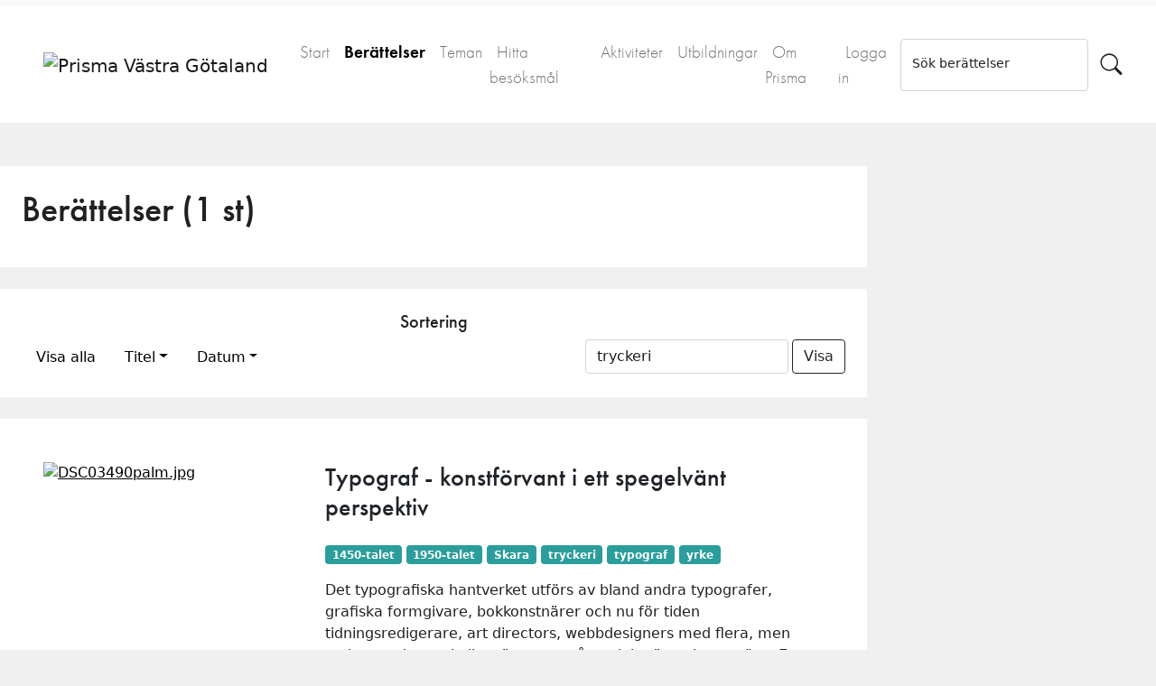

--- FILE ---
content_type: text/html; charset=utf-8
request_url: https://www.prismavg.se/exhibits?tags=tryckeri
body_size: 5336
content:
<!DOCTYPE html>
<html lang="sv-SE" prefix="og: http://ogp.me/ns#">
<head>
	<meta charset="utf-8">

    <!-- favicons -->
    <link rel="apple-touch-icon" sizes="180x180" href="/apple-touch-icon.png?v=RyMqob4Akk">
    <link rel="icon" type="image/png" sizes="32x32" href="/favicon-32x32.png?v=RyMqob4Akk">
    <link rel="icon" type="image/png" sizes="16x16" href="/favicon-16x16.png?v=RyMqob4Akk">
    <link rel="manifest" href="/manifest.json?v=RyMqob4Akk">
    <link rel="mask-icon" href="/safari-pinned-tab.svg?v=RyMqob4Akk" color="#5bbad5">
    <link rel="shortcut icon" href="/favicon.ico?v=RyMqob4Akk">

    <meta name="theme-color" content="#ffffff">
    <meta name="viewport" content="width=device-width, initial-scale=1">

    <!-- Bootstrap CSS -->
    <!--<link href="https://cdn.jsdelivr.net/npm/bootstrap@5.0.1/dist/css/bootstrap.min.css" rel="stylesheet" integrity="sha384-+0n0xVW2eSR5OomGNYDnhzAbDsOXxcvSN1TPprVMTNDbiYZCxYbOOl7+AMvyTG2x" crossorigin="anonymous">-->

            <meta name="description" content="Upptäck och utforska industrisamhällets historia i Västra Götaland. " />
    
    
    <title>Berättelser &middot; Prisma Västra Götaland</title>

    <link rel="alternate" type="application/rss+xml" title="Omeka RSS-feed" href="/items/browse?output=rss2" /><link rel="alternate" type="application/atom+xml" title="Omeka Atom-feed" href="/items/browse?output=atom" />
    <!-- Social Media Stuff -->

    <meta property="og:locale" content="sv_SE" />

    
    <!-- Add open graph tags to item show pages -->
    
    

    <!-- Stylesheets -->
    <link href="/application/views/scripts/css/public.css?v=3.1.2" media="screen" rel="stylesheet" type="text/css" >
<link href="/plugins/ExhibitBuilder/views/public/css/exhibits.css?v=3.1.2" media="all" rel="stylesheet" type="text/css" >
<link href="/plugins/ExhibitBuilder/views/public/css/jcarousel.responsive.css?v=3.1.2" media="all" rel="stylesheet" type="text/css" >
<link href="/themes/prisma_vg2/css/lightbox.css?v=3.1.2" media="all" rel="stylesheet" type="text/css" >
<link href="/plugins/Html5Media/views/shared/mediaelement/mediaelementplayer-legacy.min.css?v=2.8.1" media="all" rel="stylesheet" type="text/css" >
<link href="/plugins/Html5Media/views/shared/css/html5media.css?v=2.8.1" media="all" rel="stylesheet" type="text/css" >
<link href="/plugins/VideoEmbed/views/shared/css/video_embed.css?v=3.1.2" media="all" rel="stylesheet" type="text/css" >
<link href="/plugins/Events/views/public/css/events.css?v=3.1.2" media="all" rel="stylesheet" type="text/css" >
<link href="/plugins/ExhibitThemes/views/public/css/exhibit_themes.css?v=3.1.2" media="all" rel="stylesheet" type="text/css" >
<link href="/plugins/UserGroups/views/public/css/user_groups.css?v=3.1.2" media="all" rel="stylesheet" type="text/css" >
<link href="//use.typekit.net/cor2fdy.css" media="all" rel="stylesheet" type="text/css" >
<link href="https://cdn.jsdelivr.net/npm/bootstrap-icons@1.5.0/font/bootstrap-icons.css" media="all" rel="stylesheet" type="text/css" >
<link href="//fonts.googleapis.com/css?family=PT+Serif:400,700,400italic,700italic" media="all" rel="stylesheet" type="text/css" >
<link href="/themes/prisma_vg2/css/bootstrap/bootstrap.min.css?v=3.1.2" media="all" rel="stylesheet" type="text/css" >
<link href="/themes/prisma_vg2/css/slidebars.min.css?v=3.1.2" media="all" rel="stylesheet" type="text/css" >
<link href="/themes/prisma_vg2/css/magnific-popup.css?v=3.1.2" media="all" rel="stylesheet" type="text/css" >
<link href="/themes/prisma_vg2/css/cookieconsent_prismavg.css?v=3.1.2" media="all" rel="stylesheet" type="text/css" >
<link href="/themes/prisma_vg2/css/item_popup.css?v=3.1.2" media="all" rel="stylesheet" type="text/css" >
<link href="/themes/prisma_vg2/css/main.css?v=3.1.2" media="all" rel="stylesheet" type="text/css" >
    
    <style></style>

    <!-- Adobe TypeKit web fonts (kit:Prisma) -->
    <script src="https://use.typekit.net/cor2fdy.js"></script>
    <script>try{Typekit.load({ async: false });}catch(e){}</script>

    <!-- JavaScripts -->
    <script type="text/javascript" src="//ajax.googleapis.com/ajax/libs/jquery/3.6.0/jquery.min.js"></script>
<script type="text/javascript">
    //<!--
    window.jQuery || document.write("<script type=\"text\/javascript\" src=\"\/application\/views\/scripts\/javascripts\/vendor\/jquery.js?v=3.1.2\" charset=\"utf-8\"><\/script>")    //-->
</script>
<script type="text/javascript" src="//ajax.googleapis.com/ajax/libs/jqueryui/1.12.1/jquery-ui.min.js"></script>
<script type="text/javascript">
    //<!--
    window.jQuery.ui || document.write("<script type=\"text\/javascript\" src=\"\/application\/views\/scripts\/javascripts\/vendor\/jquery-ui.js?v=3.1.2\" charset=\"utf-8\"><\/script>")    //-->
</script>
<script type="text/javascript" src="/application/views/scripts/javascripts/vendor/jquery.ui.touch-punch.js"></script>
<script type="text/javascript">
    //<!--
    jQuery.noConflict();    //-->
</script>
<script type="text/javascript" src="/plugins/ExhibitBuilder/views/public/javascripts/jcarousel.responsive.js?v=3.1.2"></script>
<script type="text/javascript" src="/plugins/ExhibitBuilder/views/public/javascripts/jquery.jcarousel.min.js?v=3.1.2"></script>
<script type="text/javascript" src="/plugins/ExhibitBuilder/views/public/javascripts/jquery.jcarousel-fade.min.js?v=3.1.2"></script>
<script type="text/javascript" src="/plugins/LightboxGallery/views/shared/javascripts/lightbox/lightbox.min.js?v=3.1.2"></script>
<script type="text/javascript">
    //<!--
    mejsL10n = {"language":"sv-SE","strings":{"mejs.download-file":"H\u00e4mta fil","mejs.play":"Spela","mejs.pause":"Pausa","mejs.mute-toggle":"Mute Toggle","mejs.fullscreen":"Full sk\u00e4rm","mejs.captions-subtitles":"Captions\/Subtitles","mejs.none":"None","mejs.fullscreen-off":"Sl\u00e5 fr\u00e5n full sk\u00e4rm","mejs.fullscreen-on":"Fullsk\u00e4rm","mejs.unmute":"Unmute","mejs.mute":"Mute","mejs.download-video":"H\u00e4mta video","mejs.close":"St\u00e4ng"}};    //-->
</script>
<script type="text/javascript" src="/plugins/Html5Media/views/shared/mediaelement/mediaelement-and-player.min.js?v=2.8.1"></script>
<script type="text/javascript" src="/application/views/scripts/javascripts/vendor/respond.js?v=3.1.2"></script>
<script type="text/javascript" src="/themes/prisma_vg2/javascripts/vendor/jquery.magnific-popup.min.js?v=3.1.2"></script>
<script type="text/javascript" src="/themes/prisma_vg2/javascripts/vendor/slidebars.js?v=3.1.2"></script>
<script type="text/javascript" src="/themes/prisma_vg2/javascripts/vendor/perfect-scrollbar.jquery.min.js?v=3.1.2"></script>
<script type="text/javascript" src="/themes/prisma_vg2/javascripts/globals.js?v=3.1.2"></script>
<script type="text/javascript" src="/themes/prisma_vg2/javascripts/vendor/item_popup.js?v=3.1.2"></script>
<script type="text/javascript" src="/themes/prisma_vg2/javascripts/vendor/file_popup.js?v=3.1.2"></script>
<script type="text/javascript" src="//cdn.jsdelivr.net/npm/bootstrap@5.0.1/dist/js/bootstrap.bundle.min.js"></script>
</head>
<body class="exhibits browse">

<header role="banner">
    </header>

<!-- Main navigation -->
<nav class="navbar navbar-expand-lg navbar-light bg-light pb-0" role="navigation">
    <div class="container-fluid py-4 px-4 bg-white">
        <button class="navbar-toggler" type="button" data-bs-toggle="collapse" data-bs-target="#navbarTogglerDemo01" aria-controls="navbarTogglerDemo01" aria-expanded="false" aria-label="Toggle navigation">
            <span class="navbar-toggler-icon"></span>
        </button>
        <a href="https://www.prismavg.se" class="navbar-brand pt-2 p-2 p-md-4"><img src="https://www.prismavg.se/files/theme_uploads/e7092ce09b88c0286eb89324c8e02c85.png" alt="Prisma Västra Götaland" /></a>
        <div class="collapse navbar-collapse" id="navbarTogglerDemo01">
            <ul class="navbar-nav me-auto mb-2 mb-lg-0">
    <li>
        <a href="/">Start</a>
    </li>
    <li class="active">
        <a href="/exhibits">Berättelser</a>
    </li>
    <li>
        <a href="/exhibit-themes">Teman</a>
    </li>
    <li>
        <a href="/industrihistoriska-miljoer/">Hitta besöksmål</a>
    </li>
    <li>
        <a href="/events">Aktiviteter</a>
    </li>
    <li>
        <a href="/utbildningar">Utbildningar</a>
    </li>
    <li>
        <a href="/about">Om Prisma</a>
    </li>
    <li>
        <a href="/admin">Logga in</a>
    </li>
</ul>
            <!-- Sökfält -->

                                    <form id="search-form" name="search-form" action="/search" aria-label="Sök" method="get"><div class="d-flex">
    <div class="form-floating w-100">
        <input type="text" name="query" id="query" value="" class="form-control" placeholder="Text">        <label class="small" for="query">Sök berättelser</label>
    </div>

    
        <input type="hidden" name="query_type" value="keyword" id="query_type">                <input type="hidden" name="record_types[]" value="Exhibit" id="record_types">        
    
    <button name="submit_search" id="submit_search" type="submit" aria-label="Sök" class="bi bi-search btn" style="font-size: 1.5rem;"></button></div>
</form>
                
        </div>
    </div>
</nav>
<!-- Main navigation -->
                <!-- Main content container -->
<div class="container-xxl" role="main">
    <!-- Get exhibits with timeline view -->
            <div class="row mt-5">
    <div class="col-12 col-md-9 p-0">
        <div class="p-4 mb-4 bg-white">
            <h1>Berättelser (1 st)</h1>
            <p class="lead">
                <!--Beskrivande introtext för denna sida och dess specifika innehåll-->
            </p>
        </div>

        <div class="p-4 mb-4 bg-white">
            <h5 class="text-center">Sortering</h5>
            
            <div class="row d-flex justify-content-center">
                <div class="col-12 col-md-8">
                <ul class="nav nav-pills" id="sort-order"><li class="nav-item"><a class="nav-link" href="/exhibits?sort_field=">Visa alla</a></li><li class="nav-item dropdown"><a class="nav-link  dropdown-toggle" data-bs-toggle="dropdown" href="#" role="button" aria-expanded="false">Titel</a><ul class="dropdown-menu"><li><a class="nav-link" href="/exhibits?sort_field=title&sort_dir=a">A-Ö</a></li><li><a class="nav-link" href="/exhibits?sort_field=title&sort_dir=d">Ö-A</a></li></ul></li><li class="nav-item dropdown"><a class="nav-link  dropdown-toggle" data-bs-toggle="dropdown" href="#" role="button" aria-expanded="false">Datum</a><ul class="dropdown-menu"><li><a class="nav-link" href="/exhibits?sort_field=added&sort_dir=a">Äldre</a></li><li><a class="nav-link" href="/exhibits?sort_field=added&sort_dir=d">Nyare</a></li></ul></li></ul>                </div>
                <div class="col-12 col-md-4">
                    <form class="d-flex ms-auto" id="sort-by-tag">
                          <input type="text" class="form-control" placeholder="Sortera på ett ämnesord" value="tryckeri" aria-label="Sortera på ett ämnesord" aria-describedby="tag">
                          <button class="btn btn-outline-dark ms-1" type="submit">Visa</button>
                    </form>
                </div>

                <script>
                    jQuery('#sort-by-tag').submit(function(evt) {
                        evt.preventDefault();
                        window.location = '/exhibits?tags=' + jQuery(this).find('input').first().val();
                    });
                </script>
            </div>
        </div>

        
        <div class="bg-white py-4">
            <div class="mt-4 my-4"></div>

            <div class="px-md-5 pb-5 exhibits">
                                                            
                        
                            <div class="card my-4 border-0 pb-3">
                                <div class="row justify-content-center justify-content-sm-start">
                                                                            <div class="col-12 col-md-4">
                                            <a href="/exhibits/show/typograf" class="featured-image"><img class="img-fluid" src="https://www.prismavg.se/files/fullsize/6405a4c0b9edc9aaaec91b389242249e.jpg" alt="DSC03490palm.jpg" title="DSC03490palm.jpg"></a>                                        </div>
                                    
                                    <div class="col-12 col-md-8">
                                        <div class="card-body pt-sm-0">
                                            <h3 class="card-title text-center text-sm-start"><a href="/exhibits/show/typograf" class="link-dark text-decoration-none">Typograf - konstförvant i ett spegelvänt perspektiv</a></h3>
                                            
                                                
                                            <p class="card-text text-center text-sm-start tags mt-4"><!DOCTYPE html PUBLIC "-//W3C//DTD HTML 4.0 Transitional//EN" "http://www.w3.org/TR/REC-html40/loose.dtd">
<?xml encoding="utf-8" ?><html><body><a href="/exhibits?tags=1450-talet" rel="tag" class="badge bg-secondary text-decoration-none">1450-talet</a> <a href="/exhibits?tags=1950-talet" rel="tag" class="badge bg-secondary text-decoration-none">1950-talet</a> <a href="/exhibits?tags=Skara" rel="tag" class="badge bg-secondary text-decoration-none">Skara</a> <a href="/exhibits?tags=tryckeri" rel="tag" class="badge bg-secondary text-decoration-none">tryckeri</a> <a href="/exhibits?tags=typograf" rel="tag" class="badge bg-secondary text-decoration-none">typograf</a> <a href="/exhibits?tags=yrke" rel="tag" class="badge bg-secondary text-decoration-none">yrke</a></body></html>
</p>
                                            
                                                                                        <div class="card-text text-center text-sm-start description">Det typografiska hantverket utförs av bland andra typografer, grafiska formgivare, bokkonstnärer och nu för tiden tidningsredigerare, art directors, webbdesigners med flera, men tack vare datortekniken även av många lekmän och amatörer.En äldre beteckning för sättare, tryckare och typograf är konstförvant (äldre stavning konstförvandt), som härstammar från tyskans werwandte eller kunstwervandte, som betyder medbroder i konsten.
Typografyrket ett av alla yrken där det skett stora förändringar, från blytyper till digitalisering. 
Källa: intervju med typograf Bengt Palm den 12 febr. 2020 av Freddie Wendin och Lena Brodin. www.wikipedia.se. Foto privata Freddie Wendin, Bengt Palm samt www.digitalmuseum.se </div>
                                                                                    </div>
                                    </div>

                                </div>
                            </div>

                                                </div>
        </div>
        
        <div class="d-flex justify-content-center my-4"></div>

    </div>

    <!-- Sidospalt -->
    <!--<div class="col-12 col-md-3 p-0 ps-md-4 align-top">
        <div class="bg-white mt-4 mb-4 mt-md-0" style="min-height:400px;">
            <h3 class="text-center pt-5">Populära berättelser</h3>
            <p class="text-center"><i>Under utveckling</i></p>
        </div>
    </div>-->
</div>    </div>

    <footer class="text-center text-lg-start text-white py-2 mt-5" style="background-color:#373941;" role="contentinfo">
        <section class="mt-5">
            <div class="container text-center text-md-start mt-5">
                <div class="row mt-3">
                    <div class="col-md-3 col-lg-4 col-xl-3 mx-auto mb-4">
                        <p class="h6 text-uppercase fw-bold mb-4">Snabblänkar</p>
                        <ul class="navbar-nav footer">
    <li>
        <a href="/">Start</a>
    </li>
    <li class="active">
        <a href="/exhibits">Berättelser</a>
    </li>
    <li>
        <a href="/exhibit-themes">Teman</a>
    </li>
    <li>
        <a href="/industrihistoriska-miljoer/">Hitta besöksmål</a>
    </li>
    <li>
        <a href="/events">Aktiviteter</a>
    </li>
    <li>
        <a href="/utbildningar">Utbildningar</a>
    </li>
    <li>
        <a href="/about">Om Prisma</a>
    </li>
    <li>
        <a href="/admin">Logga in</a>
    </li>
</ul>                    </div>

                    <div class="col-md-4 col-lg-3 col-xl-3 mx-auto mb-4">
                        <p class="h6 text-uppercase fw-bold mb-4">Bidra till Prisma</p>
                        <ul class="navbar-nav footer">
                            <li><a href="http://utveckling.prismavg.se" class="link-light text-decoration-none" target="_blank">Prismas utvecklingsblogg</a></li>
                            <li><a href="http://utveckling.prismavg.se" class="link-light text-decoration-none" target="_blank">Prenumerera på Prismas nyhetsbrev</a></li>
                            <li><a href="https://utveckling.prismavg.se/anvandarmanual/" class="link-light text-decoration-none" target="_blank">Dokumentation och guider</a></li>
                        </ul>
                    </div>

                    <div class="col-md-3 col-lg-3 col-xl-3 mx-auto mb-md-0 mb-4">
                        <p class="h6 text-uppercase fw-bold mb-4">
                            Kontakt
                        </p>
                        <strong>Webbredaktion:</strong>
                        <p class="">info@prismavg.se</p>
                        <p class="h6 text-uppercase fw-bold mb-4">
                            Samarbetspartners
                        </p>
                        <img class="img-fluid p-2" src="/themes/prisma_vg2/images/partner_logos.png" alt="Prisma VG kärnaktörer"/>
                    </div>

                </div>

                <div class="row text-center mt-3">
                    
                </div>
            </div>
        </section>
        
        <div class="text-center p-4" style="background-color:#232323;">
            <div id="footer-text">
                                            </div>

            <p class="mx-auto" style="max-width:200px;">
                <a rel="license" id="cc-icons" target="_blank" href="http://creativecommons.org/licenses/by-sa/4.0/deed.sv">
                    <img src="/themes/prisma_vg2/images/cc/cc.svg" alt="Creative Commons"/><img src="/themes/prisma_vg2/images/cc/by.svg" alt="Erkännande"/><img src="/themes/prisma_vg2/images/cc/sa.svg" alt="DelaLika"/>
                </a>
            </p>
            
            <p class="small">
            Webbplatsen drivs med <a class="link-light" href="https://omeka.org/classic/" target="_blank">Omeka Classic</a>            </p>
                    </div>

    </footer><!-- end footer -->

    <script type="text/javascript">
    jQuery(document).ready(function () {
        Omeka.showAdvancedForm();
        Omeka.moveNavOnResize();
        Omeka.mobileMenu();
    });
    </script>

    <!-- Matomo (add only if not logged in) -->
    <script type="text/javascript">
      var _paq = _paq || [];
      /* tracker methods like "setCustomDimension" should be called before "trackPageView" */
      _paq.push(['trackPageView']);
      _paq.push(['enableLinkTracking']);
      (function() {
        var u="//analytics.prismavg.se/";
        _paq.push(['setTrackerUrl', u+'piwik.php']);
        _paq.push(['setSiteId', '1']);
        var d=document, g=d.createElement('script'), s=d.getElementsByTagName('script')[0];
        g.type='text/javascript'; g.async=true; g.defer=true; g.src=u+'piwik.js'; s.parentNode.insertBefore(g,s);
      })();
    </script>
    <!-- End Matomo Code -->

</body>
</html>


--- FILE ---
content_type: text/css
request_url: https://www.prismavg.se/themes/prisma_vg2/css/cookieconsent_prismavg.css?v=3.1.2
body_size: 857
content:
.cc_banner-wrapper {
	z-index:9001;
	position:relative
}
.cc_container .cc_btn{
	cursor:pointer;
	text-align:center;
	font-size:0.6em;
	transition:font-size 200ms;
	line-height:1em
}
.cc_container .cc_message{
	font-size:0.6em;
	transition:font-size 200ms;
	margin:0;
	padding:0;
	line-height:1.5em
}
.cc_container .cc_logo{
	display:none;
}

.cc_container .cc_logo:hover, .cc_container .cc_logo:active{
	opacity:1
}

@media screen and (min-width: 500px){
	.cc_container .cc_btn{
	font-size:0.8em
	}
	.cc_container .cc_message{
	font-size:0.8em
	}
}
@media screen and (min-width: 768px){
	.cc_container .cc_btn{
	font-size:1em
	}
	.cc_container .cc_message{
	font-size:1em;
	line-height:1em
	}
}
@media screen and (min-width: 992px){
	.cc_container .cc_message{
	font-size:1em
	}
}
@media print{
	.cc_banner-wrapper,.cc_container{
	display:none
	}
}

.cc_banner-wrapper{
	height:66px
}
.cc_container{
	padding:15px 15px 15px;
	overflow:hidden;
	position:fixed;
	top:0;
	left:0;
	right:0
}
.cc_container .cc_btn{
	padding:8px 10px;
	background-color:#f1d600;
	cursor:pointer;
	text-align:center;
	display:block;
	width:33%;
	margin-left:10px;
	float:right;
	max-width:120px
}
.cc_container .cc_message{
	display:block
}

@media screen and (min-width: 500px){
	.cc_container .cc_message{
		margin-top:0.5em
	}
}

@media screen and (min-width: 768px){
	.cc_container {
		padding:15px 30px 15px
	}

	.cc_container .cc_btn {
		padding:8px 15px
	}
}
.cc_container {
	background:#404040;
	color:#fff;
	font-size:17px;
	font-family:futura-pt, "HelveticaNeue Light", "HelveticaNeue-Light", "Helvetica Neue", Calibri, Helvetica, Arial;
	box-sizing:border-box
}
.cc_container ::-moz-selection {
	background:#ff5e99;
	color:#fff;
	text-shadow:none
}
.cc_container .cc_btn, .cc_container .cc_btn:visited {
	color:#fff;
	text-decoration: none;
	background-color:#2b9e9c;
	transition:background 200ms ease-in-out,color 200ms ease-in-out,box-shadow 200ms ease-in-out;
	-webkit-transition:background 200ms ease-in-out,color 200ms ease-in-out,box-shadow 200ms ease-in-out;
	border-radius:2px;
	-webkit-border-radius:5px
}
.cc_container .cc_btn:hover, .cc_container .cc_btn:active{
	background-color:#fff;
	color:#000
}
.cc_container a, .cc_container a:visited{
	text-decoration:underline;
	color:#fff;
}
.cc_container a:hover, .cc_container a:active{
	color:#b2f7ff
}

@-webkit-keyframes slideDown{
	0% {margin-top:-66px}
	100%{margin-top:0}
}
@keyframes slideDown{
	0% {margin-top:-66px}
	100% {margin-top:0px}
}
@-webkit-keyframes growDown{
	0%{height:0}
	100%{height:66px}
}
@keyframes growDown{
	0%{height:0}
	100%{height:66px}
}
.cc_container {
	-webkit-animation-duration:0.8s;
	-moz-animation-duration:0.8s;
	-o-animation-duration:0.8s;
	animation-duration:0.8s;
	-webkit-animation-name:slideDown;
	animation-name:slideDown
}
.cc_banner-wrapper{
	-webkit-animation-duration:0.8s;
	-moz-animation-duration:0.8s;
	-o-animation-duration:0.8s;
	animation-duration:0.8s;
	-webkit-animation-name:growDown;
	animation-name:growDown
}